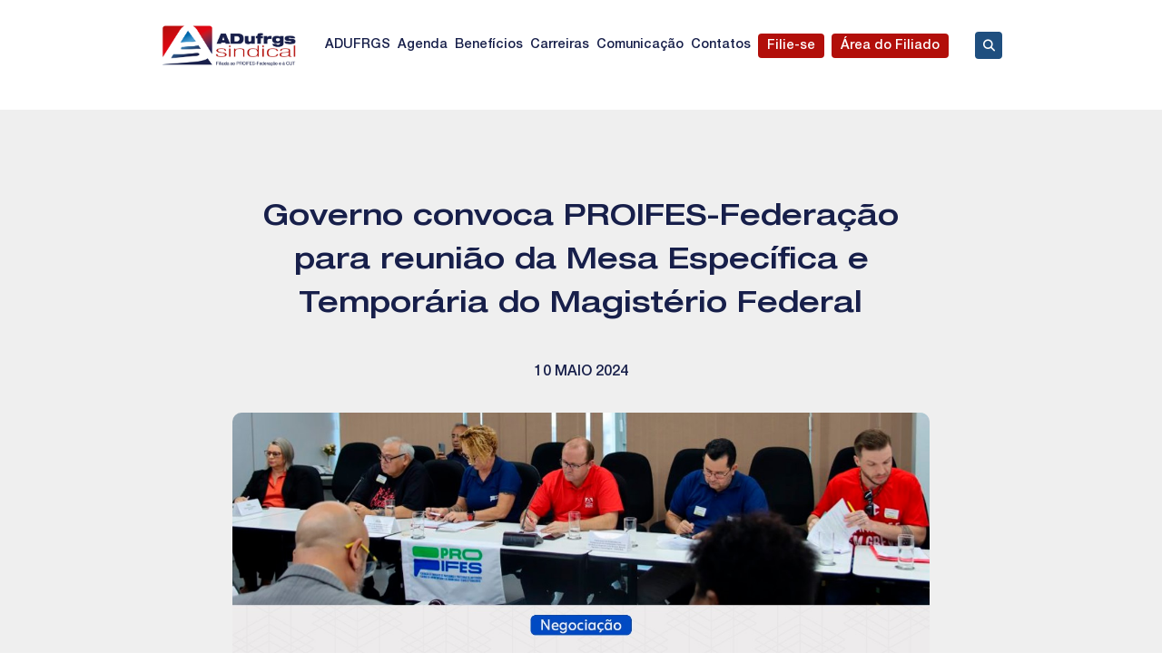

--- FILE ---
content_type: text/html; charset=UTF-8
request_url: https://adufrgs.org.br/2024/05/10/governo-convoca-proifes-federacao-para-reuniao-da-mesa-especifica-e-temporaria-do-magisterio-federal/
body_size: 12657
content:
<!doctype html>
<html lang="pt-BR">

<head>
    <meta charset="UTF-8">
    <meta name="viewport" content="width=device-width, initial-scale=1">
    <link rel="profile" href="https://gmpg.org/xfn/11">

    <meta name='robots' content='index, follow, max-image-preview:large, max-snippet:-1, max-video-preview:-1' />

	<!-- This site is optimized with the Yoast SEO plugin v26.4 - https://yoast.com/wordpress/plugins/seo/ -->
	<title>Governo convoca PROIFES-Federação para reunião da Mesa Específica e Temporária do Magistério Federal - ADUFRGS</title>
	<link rel="canonical" href="https://adufrgs.org.br/2024/05/10/governo-convoca-proifes-federacao-para-reuniao-da-mesa-especifica-e-temporaria-do-magisterio-federal/" />
	<meta property="og:locale" content="pt_BR" />
	<meta property="og:type" content="article" />
	<meta property="og:title" content="Governo convoca PROIFES-Federação para reunião da Mesa Específica e Temporária do Magistério Federal - ADUFRGS" />
	<meta property="og:description" content="PROIFES-Federação reivindica 3,5% em 1º de setembro de 2024; 9,5% em 1º de janeiro de 2025 e 4% em 1º de janeiro de 2026." />
	<meta property="og:url" content="https://adufrgs.org.br/2024/05/10/governo-convoca-proifes-federacao-para-reuniao-da-mesa-especifica-e-temporaria-do-magisterio-federal/" />
	<meta property="og:site_name" content="ADUFRGS" />
	<meta property="article:publisher" content="https://www.facebook.com/AdufrgsSindical" />
	<meta property="article:published_time" content="2024-05-10T17:45:37+00:00" />
	<meta property="article:modified_time" content="2024-05-10T17:45:38+00:00" />
	<meta property="og:image" content="https://adufrgs.org.br/wp-content/uploads/2024/05/proxima-rodade-de-negociacao.jpeg" />
	<meta property="og:image:width" content="1280" />
	<meta property="og:image:height" content="720" />
	<meta property="og:image:type" content="image/jpeg" />
	<meta name="author" content="Simone Ramos" />
	<meta name="twitter:card" content="summary_large_image" />
	<meta name="twitter:creator" content="@adufrgssindical" />
	<meta name="twitter:site" content="@adufrgssindical" />
	<meta name="twitter:label1" content="Escrito por" />
	<meta name="twitter:data1" content="Simone Ramos" />
	<meta name="twitter:label2" content="Est. tempo de leitura" />
	<meta name="twitter:data2" content="2 minutos" />
	<script type="application/ld+json" class="yoast-schema-graph">{"@context":"https://schema.org","@graph":[{"@type":"Article","@id":"https://adufrgs.org.br/2024/05/10/governo-convoca-proifes-federacao-para-reuniao-da-mesa-especifica-e-temporaria-do-magisterio-federal/#article","isPartOf":{"@id":"https://adufrgs.org.br/2024/05/10/governo-convoca-proifes-federacao-para-reuniao-da-mesa-especifica-e-temporaria-do-magisterio-federal/"},"author":{"name":"Simone Ramos","@id":"https://adufrgs.org.br/#/schema/person/7c38c1fa146b73269ebb42660cdf71d3"},"headline":"Governo convoca PROIFES-Federação para reunião da Mesa Específica e Temporária do Magistério Federal","datePublished":"2024-05-10T17:45:37+00:00","dateModified":"2024-05-10T17:45:38+00:00","mainEntityOfPage":{"@id":"https://adufrgs.org.br/2024/05/10/governo-convoca-proifes-federacao-para-reuniao-da-mesa-especifica-e-temporaria-do-magisterio-federal/"},"wordCount":287,"publisher":{"@id":"https://adufrgs.org.br/#organization"},"image":{"@id":"https://adufrgs.org.br/2024/05/10/governo-convoca-proifes-federacao-para-reuniao-da-mesa-especifica-e-temporaria-do-magisterio-federal/#primaryimage"},"thumbnailUrl":"https://adufrgs.org.br/wp-content/uploads/2024/05/proxima-rodade-de-negociacao.jpeg","keywords":["Mesa de Negociação PROIFES"],"articleSection":["Mobilização"],"inLanguage":"pt-BR"},{"@type":"WebPage","@id":"https://adufrgs.org.br/2024/05/10/governo-convoca-proifes-federacao-para-reuniao-da-mesa-especifica-e-temporaria-do-magisterio-federal/","url":"https://adufrgs.org.br/2024/05/10/governo-convoca-proifes-federacao-para-reuniao-da-mesa-especifica-e-temporaria-do-magisterio-federal/","name":"Governo convoca PROIFES-Federação para reunião da Mesa Específica e Temporária do Magistério Federal - ADUFRGS","isPartOf":{"@id":"https://adufrgs.org.br/#website"},"primaryImageOfPage":{"@id":"https://adufrgs.org.br/2024/05/10/governo-convoca-proifes-federacao-para-reuniao-da-mesa-especifica-e-temporaria-do-magisterio-federal/#primaryimage"},"image":{"@id":"https://adufrgs.org.br/2024/05/10/governo-convoca-proifes-federacao-para-reuniao-da-mesa-especifica-e-temporaria-do-magisterio-federal/#primaryimage"},"thumbnailUrl":"https://adufrgs.org.br/wp-content/uploads/2024/05/proxima-rodade-de-negociacao.jpeg","datePublished":"2024-05-10T17:45:37+00:00","dateModified":"2024-05-10T17:45:38+00:00","breadcrumb":{"@id":"https://adufrgs.org.br/2024/05/10/governo-convoca-proifes-federacao-para-reuniao-da-mesa-especifica-e-temporaria-do-magisterio-federal/#breadcrumb"},"inLanguage":"pt-BR","potentialAction":[{"@type":"ReadAction","target":["https://adufrgs.org.br/2024/05/10/governo-convoca-proifes-federacao-para-reuniao-da-mesa-especifica-e-temporaria-do-magisterio-federal/"]}]},{"@type":"ImageObject","inLanguage":"pt-BR","@id":"https://adufrgs.org.br/2024/05/10/governo-convoca-proifes-federacao-para-reuniao-da-mesa-especifica-e-temporaria-do-magisterio-federal/#primaryimage","url":"https://adufrgs.org.br/wp-content/uploads/2024/05/proxima-rodade-de-negociacao.jpeg","contentUrl":"https://adufrgs.org.br/wp-content/uploads/2024/05/proxima-rodade-de-negociacao.jpeg","width":1280,"height":720},{"@type":"BreadcrumbList","@id":"https://adufrgs.org.br/2024/05/10/governo-convoca-proifes-federacao-para-reuniao-da-mesa-especifica-e-temporaria-do-magisterio-federal/#breadcrumb","itemListElement":[{"@type":"ListItem","position":1,"name":"Início","item":"https://adufrgs.org.br/"},{"@type":"ListItem","position":2,"name":"Notícias","item":"https://adufrgs.org.br/comunicacao/noticias/"},{"@type":"ListItem","position":3,"name":"Governo convoca PROIFES-Federação para reunião da Mesa Específica e Temporária do Magistério Federal"}]},{"@type":"WebSite","@id":"https://adufrgs.org.br/#website","url":"https://adufrgs.org.br/","name":"ADUFRGS","description":"Sindicato Intermunicipal dos Professores de Instituições Federais de Ensino Superior do Rio Grande do Sul","publisher":{"@id":"https://adufrgs.org.br/#organization"},"potentialAction":[{"@type":"SearchAction","target":{"@type":"EntryPoint","urlTemplate":"https://adufrgs.org.br/?s={search_term_string}"},"query-input":{"@type":"PropertyValueSpecification","valueRequired":true,"valueName":"search_term_string"}}],"inLanguage":"pt-BR"},{"@type":"Organization","@id":"https://adufrgs.org.br/#organization","name":"ADUFRGS-Sindical","url":"https://adufrgs.org.br/","logo":{"@type":"ImageObject","inLanguage":"pt-BR","@id":"https://adufrgs.org.br/#/schema/logo/image/","url":"https://adufrgs.org.br/wp-content/uploads/2023/05/adufrgs-logo-horizontal.png","contentUrl":"https://adufrgs.org.br/wp-content/uploads/2023/05/adufrgs-logo-horizontal.png","width":907,"height":298,"caption":"ADUFRGS-Sindical"},"image":{"@id":"https://adufrgs.org.br/#/schema/logo/image/"},"sameAs":["https://www.facebook.com/AdufrgsSindical","https://x.com/adufrgssindical","https://open.spotify.com/show/7bkdo4PaT5EzL0XEUFjH7b","https://www.flickr.com/photos/adufrgssindical/albums/with/72177720300158499","https://www.youtube.com/user/CanalADUFRGS","https://www.instagram.com/adufrgssindical/"]},{"@type":"Person","@id":"https://adufrgs.org.br/#/schema/person/7c38c1fa146b73269ebb42660cdf71d3","name":"Simone Ramos","image":{"@type":"ImageObject","inLanguage":"pt-BR","@id":"https://adufrgs.org.br/#/schema/person/image/","url":"https://secure.gravatar.com/avatar/1408d1b947ecf4fd11fbd842544116542bc86362d5f83fe5c775c6a0c3c0be84?s=96&d=mm&r=g","contentUrl":"https://secure.gravatar.com/avatar/1408d1b947ecf4fd11fbd842544116542bc86362d5f83fe5c775c6a0c3c0be84?s=96&d=mm&r=g","caption":"Simone Ramos"},"url":"https://adufrgs.org.br/author/simone/"}]}</script>
	<!-- / Yoast SEO plugin. -->


<link rel='dns-prefetch' href='//www.googletagmanager.com' />
<link rel="alternate" title="oEmbed (JSON)" type="application/json+oembed" href="https://adufrgs.org.br/wp-json/oembed/1.0/embed?url=https%3A%2F%2Fadufrgs.org.br%2F2024%2F05%2F10%2Fgoverno-convoca-proifes-federacao-para-reuniao-da-mesa-especifica-e-temporaria-do-magisterio-federal%2F" />
<link rel="alternate" title="oEmbed (XML)" type="text/xml+oembed" href="https://adufrgs.org.br/wp-json/oembed/1.0/embed?url=https%3A%2F%2Fadufrgs.org.br%2F2024%2F05%2F10%2Fgoverno-convoca-proifes-federacao-para-reuniao-da-mesa-especifica-e-temporaria-do-magisterio-federal%2F&#038;format=xml" />
<style id='wp-img-auto-sizes-contain-inline-css'>
img:is([sizes=auto i],[sizes^="auto," i]){contain-intrinsic-size:3000px 1500px}
/*# sourceURL=wp-img-auto-sizes-contain-inline-css */
</style>
<link rel='stylesheet' id='dashicons-css' href='https://adufrgs.org.br/wp-includes/css/dashicons.min.css?ver=6.9' media='all' />
<link rel='stylesheet' id='menu-icon-font-awesome-css' href='https://adufrgs.org.br/wp-content/plugins/menu-icons/css/fontawesome/css/all.min.css?ver=5.15.4' media='all' />
<link rel='stylesheet' id='menu-icons-extra-css' href='https://adufrgs.org.br/wp-content/plugins/menu-icons/css/extra.min.css?ver=0.13.19' media='all' />
<style id='wp-emoji-styles-inline-css'>

	img.wp-smiley, img.emoji {
		display: inline !important;
		border: none !important;
		box-shadow: none !important;
		height: 1em !important;
		width: 1em !important;
		margin: 0 0.07em !important;
		vertical-align: -0.1em !important;
		background: none !important;
		padding: 0 !important;
	}
/*# sourceURL=wp-emoji-styles-inline-css */
</style>
<style id='wp-block-library-inline-css'>
:root{--wp-block-synced-color:#7a00df;--wp-block-synced-color--rgb:122,0,223;--wp-bound-block-color:var(--wp-block-synced-color);--wp-editor-canvas-background:#ddd;--wp-admin-theme-color:#007cba;--wp-admin-theme-color--rgb:0,124,186;--wp-admin-theme-color-darker-10:#006ba1;--wp-admin-theme-color-darker-10--rgb:0,107,160.5;--wp-admin-theme-color-darker-20:#005a87;--wp-admin-theme-color-darker-20--rgb:0,90,135;--wp-admin-border-width-focus:2px}@media (min-resolution:192dpi){:root{--wp-admin-border-width-focus:1.5px}}.wp-element-button{cursor:pointer}:root .has-very-light-gray-background-color{background-color:#eee}:root .has-very-dark-gray-background-color{background-color:#313131}:root .has-very-light-gray-color{color:#eee}:root .has-very-dark-gray-color{color:#313131}:root .has-vivid-green-cyan-to-vivid-cyan-blue-gradient-background{background:linear-gradient(135deg,#00d084,#0693e3)}:root .has-purple-crush-gradient-background{background:linear-gradient(135deg,#34e2e4,#4721fb 50%,#ab1dfe)}:root .has-hazy-dawn-gradient-background{background:linear-gradient(135deg,#faaca8,#dad0ec)}:root .has-subdued-olive-gradient-background{background:linear-gradient(135deg,#fafae1,#67a671)}:root .has-atomic-cream-gradient-background{background:linear-gradient(135deg,#fdd79a,#004a59)}:root .has-nightshade-gradient-background{background:linear-gradient(135deg,#330968,#31cdcf)}:root .has-midnight-gradient-background{background:linear-gradient(135deg,#020381,#2874fc)}:root{--wp--preset--font-size--normal:16px;--wp--preset--font-size--huge:42px}.has-regular-font-size{font-size:1em}.has-larger-font-size{font-size:2.625em}.has-normal-font-size{font-size:var(--wp--preset--font-size--normal)}.has-huge-font-size{font-size:var(--wp--preset--font-size--huge)}.has-text-align-center{text-align:center}.has-text-align-left{text-align:left}.has-text-align-right{text-align:right}.has-fit-text{white-space:nowrap!important}#end-resizable-editor-section{display:none}.aligncenter{clear:both}.items-justified-left{justify-content:flex-start}.items-justified-center{justify-content:center}.items-justified-right{justify-content:flex-end}.items-justified-space-between{justify-content:space-between}.screen-reader-text{border:0;clip-path:inset(50%);height:1px;margin:-1px;overflow:hidden;padding:0;position:absolute;width:1px;word-wrap:normal!important}.screen-reader-text:focus{background-color:#ddd;clip-path:none;color:#444;display:block;font-size:1em;height:auto;left:5px;line-height:normal;padding:15px 23px 14px;text-decoration:none;top:5px;width:auto;z-index:100000}html :where(.has-border-color){border-style:solid}html :where([style*=border-top-color]){border-top-style:solid}html :where([style*=border-right-color]){border-right-style:solid}html :where([style*=border-bottom-color]){border-bottom-style:solid}html :where([style*=border-left-color]){border-left-style:solid}html :where([style*=border-width]){border-style:solid}html :where([style*=border-top-width]){border-top-style:solid}html :where([style*=border-right-width]){border-right-style:solid}html :where([style*=border-bottom-width]){border-bottom-style:solid}html :where([style*=border-left-width]){border-left-style:solid}html :where(img[class*=wp-image-]){height:auto;max-width:100%}:where(figure){margin:0 0 1em}html :where(.is-position-sticky){--wp-admin--admin-bar--position-offset:var(--wp-admin--admin-bar--height,0px)}@media screen and (max-width:600px){html :where(.is-position-sticky){--wp-admin--admin-bar--position-offset:0px}}

/*# sourceURL=wp-block-library-inline-css */
</style><style id='wp-block-image-inline-css'>
.wp-block-image>a,.wp-block-image>figure>a{display:inline-block}.wp-block-image img{box-sizing:border-box;height:auto;max-width:100%;vertical-align:bottom}@media not (prefers-reduced-motion){.wp-block-image img.hide{visibility:hidden}.wp-block-image img.show{animation:show-content-image .4s}}.wp-block-image[style*=border-radius] img,.wp-block-image[style*=border-radius]>a{border-radius:inherit}.wp-block-image.has-custom-border img{box-sizing:border-box}.wp-block-image.aligncenter{text-align:center}.wp-block-image.alignfull>a,.wp-block-image.alignwide>a{width:100%}.wp-block-image.alignfull img,.wp-block-image.alignwide img{height:auto;width:100%}.wp-block-image .aligncenter,.wp-block-image .alignleft,.wp-block-image .alignright,.wp-block-image.aligncenter,.wp-block-image.alignleft,.wp-block-image.alignright{display:table}.wp-block-image .aligncenter>figcaption,.wp-block-image .alignleft>figcaption,.wp-block-image .alignright>figcaption,.wp-block-image.aligncenter>figcaption,.wp-block-image.alignleft>figcaption,.wp-block-image.alignright>figcaption{caption-side:bottom;display:table-caption}.wp-block-image .alignleft{float:left;margin:.5em 1em .5em 0}.wp-block-image .alignright{float:right;margin:.5em 0 .5em 1em}.wp-block-image .aligncenter{margin-left:auto;margin-right:auto}.wp-block-image :where(figcaption){margin-bottom:1em;margin-top:.5em}.wp-block-image.is-style-circle-mask img{border-radius:9999px}@supports ((-webkit-mask-image:none) or (mask-image:none)) or (-webkit-mask-image:none){.wp-block-image.is-style-circle-mask img{border-radius:0;-webkit-mask-image:url('data:image/svg+xml;utf8,<svg viewBox="0 0 100 100" xmlns="http://www.w3.org/2000/svg"><circle cx="50" cy="50" r="50"/></svg>');mask-image:url('data:image/svg+xml;utf8,<svg viewBox="0 0 100 100" xmlns="http://www.w3.org/2000/svg"><circle cx="50" cy="50" r="50"/></svg>');mask-mode:alpha;-webkit-mask-position:center;mask-position:center;-webkit-mask-repeat:no-repeat;mask-repeat:no-repeat;-webkit-mask-size:contain;mask-size:contain}}:root :where(.wp-block-image.is-style-rounded img,.wp-block-image .is-style-rounded img){border-radius:9999px}.wp-block-image figure{margin:0}.wp-lightbox-container{display:flex;flex-direction:column;position:relative}.wp-lightbox-container img{cursor:zoom-in}.wp-lightbox-container img:hover+button{opacity:1}.wp-lightbox-container button{align-items:center;backdrop-filter:blur(16px) saturate(180%);background-color:#5a5a5a40;border:none;border-radius:4px;cursor:zoom-in;display:flex;height:20px;justify-content:center;opacity:0;padding:0;position:absolute;right:16px;text-align:center;top:16px;width:20px;z-index:100}@media not (prefers-reduced-motion){.wp-lightbox-container button{transition:opacity .2s ease}}.wp-lightbox-container button:focus-visible{outline:3px auto #5a5a5a40;outline:3px auto -webkit-focus-ring-color;outline-offset:3px}.wp-lightbox-container button:hover{cursor:pointer;opacity:1}.wp-lightbox-container button:focus{opacity:1}.wp-lightbox-container button:focus,.wp-lightbox-container button:hover,.wp-lightbox-container button:not(:hover):not(:active):not(.has-background){background-color:#5a5a5a40;border:none}.wp-lightbox-overlay{box-sizing:border-box;cursor:zoom-out;height:100vh;left:0;overflow:hidden;position:fixed;top:0;visibility:hidden;width:100%;z-index:100000}.wp-lightbox-overlay .close-button{align-items:center;cursor:pointer;display:flex;justify-content:center;min-height:40px;min-width:40px;padding:0;position:absolute;right:calc(env(safe-area-inset-right) + 16px);top:calc(env(safe-area-inset-top) + 16px);z-index:5000000}.wp-lightbox-overlay .close-button:focus,.wp-lightbox-overlay .close-button:hover,.wp-lightbox-overlay .close-button:not(:hover):not(:active):not(.has-background){background:none;border:none}.wp-lightbox-overlay .lightbox-image-container{height:var(--wp--lightbox-container-height);left:50%;overflow:hidden;position:absolute;top:50%;transform:translate(-50%,-50%);transform-origin:top left;width:var(--wp--lightbox-container-width);z-index:9999999999}.wp-lightbox-overlay .wp-block-image{align-items:center;box-sizing:border-box;display:flex;height:100%;justify-content:center;margin:0;position:relative;transform-origin:0 0;width:100%;z-index:3000000}.wp-lightbox-overlay .wp-block-image img{height:var(--wp--lightbox-image-height);min-height:var(--wp--lightbox-image-height);min-width:var(--wp--lightbox-image-width);width:var(--wp--lightbox-image-width)}.wp-lightbox-overlay .wp-block-image figcaption{display:none}.wp-lightbox-overlay button{background:none;border:none}.wp-lightbox-overlay .scrim{background-color:#fff;height:100%;opacity:.9;position:absolute;width:100%;z-index:2000000}.wp-lightbox-overlay.active{visibility:visible}@media not (prefers-reduced-motion){.wp-lightbox-overlay.active{animation:turn-on-visibility .25s both}.wp-lightbox-overlay.active img{animation:turn-on-visibility .35s both}.wp-lightbox-overlay.show-closing-animation:not(.active){animation:turn-off-visibility .35s both}.wp-lightbox-overlay.show-closing-animation:not(.active) img{animation:turn-off-visibility .25s both}.wp-lightbox-overlay.zoom.active{animation:none;opacity:1;visibility:visible}.wp-lightbox-overlay.zoom.active .lightbox-image-container{animation:lightbox-zoom-in .4s}.wp-lightbox-overlay.zoom.active .lightbox-image-container img{animation:none}.wp-lightbox-overlay.zoom.active .scrim{animation:turn-on-visibility .4s forwards}.wp-lightbox-overlay.zoom.show-closing-animation:not(.active){animation:none}.wp-lightbox-overlay.zoom.show-closing-animation:not(.active) .lightbox-image-container{animation:lightbox-zoom-out .4s}.wp-lightbox-overlay.zoom.show-closing-animation:not(.active) .lightbox-image-container img{animation:none}.wp-lightbox-overlay.zoom.show-closing-animation:not(.active) .scrim{animation:turn-off-visibility .4s forwards}}@keyframes show-content-image{0%{visibility:hidden}99%{visibility:hidden}to{visibility:visible}}@keyframes turn-on-visibility{0%{opacity:0}to{opacity:1}}@keyframes turn-off-visibility{0%{opacity:1;visibility:visible}99%{opacity:0;visibility:visible}to{opacity:0;visibility:hidden}}@keyframes lightbox-zoom-in{0%{transform:translate(calc((-100vw + var(--wp--lightbox-scrollbar-width))/2 + var(--wp--lightbox-initial-left-position)),calc(-50vh + var(--wp--lightbox-initial-top-position))) scale(var(--wp--lightbox-scale))}to{transform:translate(-50%,-50%) scale(1)}}@keyframes lightbox-zoom-out{0%{transform:translate(-50%,-50%) scale(1);visibility:visible}99%{visibility:visible}to{transform:translate(calc((-100vw + var(--wp--lightbox-scrollbar-width))/2 + var(--wp--lightbox-initial-left-position)),calc(-50vh + var(--wp--lightbox-initial-top-position))) scale(var(--wp--lightbox-scale));visibility:hidden}}
/*# sourceURL=https://adufrgs.org.br/wp-includes/blocks/image/style.min.css */
</style>
<style id='wp-block-group-inline-css'>
.wp-block-group{box-sizing:border-box}:where(.wp-block-group.wp-block-group-is-layout-constrained){position:relative}
/*# sourceURL=https://adufrgs.org.br/wp-includes/blocks/group/style.min.css */
</style>
<style id='wp-block-paragraph-inline-css'>
.is-small-text{font-size:.875em}.is-regular-text{font-size:1em}.is-large-text{font-size:2.25em}.is-larger-text{font-size:3em}.has-drop-cap:not(:focus):first-letter{float:left;font-size:8.4em;font-style:normal;font-weight:100;line-height:.68;margin:.05em .1em 0 0;text-transform:uppercase}body.rtl .has-drop-cap:not(:focus):first-letter{float:none;margin-left:.1em}p.has-drop-cap.has-background{overflow:hidden}:root :where(p.has-background){padding:1.25em 2.375em}:where(p.has-text-color:not(.has-link-color)) a{color:inherit}p.has-text-align-left[style*="writing-mode:vertical-lr"],p.has-text-align-right[style*="writing-mode:vertical-rl"]{rotate:180deg}
/*# sourceURL=https://adufrgs.org.br/wp-includes/blocks/paragraph/style.min.css */
</style>
<style id='global-styles-inline-css'>
:root{--wp--preset--aspect-ratio--square: 1;--wp--preset--aspect-ratio--4-3: 4/3;--wp--preset--aspect-ratio--3-4: 3/4;--wp--preset--aspect-ratio--3-2: 3/2;--wp--preset--aspect-ratio--2-3: 2/3;--wp--preset--aspect-ratio--16-9: 16/9;--wp--preset--aspect-ratio--9-16: 9/16;--wp--preset--color--black: #000000;--wp--preset--color--cyan-bluish-gray: #abb8c3;--wp--preset--color--white: #ffffff;--wp--preset--color--pale-pink: #f78da7;--wp--preset--color--vivid-red: #cf2e2e;--wp--preset--color--luminous-vivid-orange: #ff6900;--wp--preset--color--luminous-vivid-amber: #fcb900;--wp--preset--color--light-green-cyan: #7bdcb5;--wp--preset--color--vivid-green-cyan: #00d084;--wp--preset--color--pale-cyan-blue: #8ed1fc;--wp--preset--color--vivid-cyan-blue: #0693e3;--wp--preset--color--vivid-purple: #9b51e0;--wp--preset--gradient--vivid-cyan-blue-to-vivid-purple: linear-gradient(135deg,rgb(6,147,227) 0%,rgb(155,81,224) 100%);--wp--preset--gradient--light-green-cyan-to-vivid-green-cyan: linear-gradient(135deg,rgb(122,220,180) 0%,rgb(0,208,130) 100%);--wp--preset--gradient--luminous-vivid-amber-to-luminous-vivid-orange: linear-gradient(135deg,rgb(252,185,0) 0%,rgb(255,105,0) 100%);--wp--preset--gradient--luminous-vivid-orange-to-vivid-red: linear-gradient(135deg,rgb(255,105,0) 0%,rgb(207,46,46) 100%);--wp--preset--gradient--very-light-gray-to-cyan-bluish-gray: linear-gradient(135deg,rgb(238,238,238) 0%,rgb(169,184,195) 100%);--wp--preset--gradient--cool-to-warm-spectrum: linear-gradient(135deg,rgb(74,234,220) 0%,rgb(151,120,209) 20%,rgb(207,42,186) 40%,rgb(238,44,130) 60%,rgb(251,105,98) 80%,rgb(254,248,76) 100%);--wp--preset--gradient--blush-light-purple: linear-gradient(135deg,rgb(255,206,236) 0%,rgb(152,150,240) 100%);--wp--preset--gradient--blush-bordeaux: linear-gradient(135deg,rgb(254,205,165) 0%,rgb(254,45,45) 50%,rgb(107,0,62) 100%);--wp--preset--gradient--luminous-dusk: linear-gradient(135deg,rgb(255,203,112) 0%,rgb(199,81,192) 50%,rgb(65,88,208) 100%);--wp--preset--gradient--pale-ocean: linear-gradient(135deg,rgb(255,245,203) 0%,rgb(182,227,212) 50%,rgb(51,167,181) 100%);--wp--preset--gradient--electric-grass: linear-gradient(135deg,rgb(202,248,128) 0%,rgb(113,206,126) 100%);--wp--preset--gradient--midnight: linear-gradient(135deg,rgb(2,3,129) 0%,rgb(40,116,252) 100%);--wp--preset--font-size--small: 13px;--wp--preset--font-size--medium: 20px;--wp--preset--font-size--large: 36px;--wp--preset--font-size--x-large: 42px;--wp--preset--spacing--20: 0.44rem;--wp--preset--spacing--30: 0.67rem;--wp--preset--spacing--40: 1rem;--wp--preset--spacing--50: 1.5rem;--wp--preset--spacing--60: 2.25rem;--wp--preset--spacing--70: 3.38rem;--wp--preset--spacing--80: 5.06rem;--wp--preset--shadow--natural: 6px 6px 9px rgba(0, 0, 0, 0.2);--wp--preset--shadow--deep: 12px 12px 50px rgba(0, 0, 0, 0.4);--wp--preset--shadow--sharp: 6px 6px 0px rgba(0, 0, 0, 0.2);--wp--preset--shadow--outlined: 6px 6px 0px -3px rgb(255, 255, 255), 6px 6px rgb(0, 0, 0);--wp--preset--shadow--crisp: 6px 6px 0px rgb(0, 0, 0);}:where(.is-layout-flex){gap: 0.5em;}:where(.is-layout-grid){gap: 0.5em;}body .is-layout-flex{display: flex;}.is-layout-flex{flex-wrap: wrap;align-items: center;}.is-layout-flex > :is(*, div){margin: 0;}body .is-layout-grid{display: grid;}.is-layout-grid > :is(*, div){margin: 0;}:where(.wp-block-columns.is-layout-flex){gap: 2em;}:where(.wp-block-columns.is-layout-grid){gap: 2em;}:where(.wp-block-post-template.is-layout-flex){gap: 1.25em;}:where(.wp-block-post-template.is-layout-grid){gap: 1.25em;}.has-black-color{color: var(--wp--preset--color--black) !important;}.has-cyan-bluish-gray-color{color: var(--wp--preset--color--cyan-bluish-gray) !important;}.has-white-color{color: var(--wp--preset--color--white) !important;}.has-pale-pink-color{color: var(--wp--preset--color--pale-pink) !important;}.has-vivid-red-color{color: var(--wp--preset--color--vivid-red) !important;}.has-luminous-vivid-orange-color{color: var(--wp--preset--color--luminous-vivid-orange) !important;}.has-luminous-vivid-amber-color{color: var(--wp--preset--color--luminous-vivid-amber) !important;}.has-light-green-cyan-color{color: var(--wp--preset--color--light-green-cyan) !important;}.has-vivid-green-cyan-color{color: var(--wp--preset--color--vivid-green-cyan) !important;}.has-pale-cyan-blue-color{color: var(--wp--preset--color--pale-cyan-blue) !important;}.has-vivid-cyan-blue-color{color: var(--wp--preset--color--vivid-cyan-blue) !important;}.has-vivid-purple-color{color: var(--wp--preset--color--vivid-purple) !important;}.has-black-background-color{background-color: var(--wp--preset--color--black) !important;}.has-cyan-bluish-gray-background-color{background-color: var(--wp--preset--color--cyan-bluish-gray) !important;}.has-white-background-color{background-color: var(--wp--preset--color--white) !important;}.has-pale-pink-background-color{background-color: var(--wp--preset--color--pale-pink) !important;}.has-vivid-red-background-color{background-color: var(--wp--preset--color--vivid-red) !important;}.has-luminous-vivid-orange-background-color{background-color: var(--wp--preset--color--luminous-vivid-orange) !important;}.has-luminous-vivid-amber-background-color{background-color: var(--wp--preset--color--luminous-vivid-amber) !important;}.has-light-green-cyan-background-color{background-color: var(--wp--preset--color--light-green-cyan) !important;}.has-vivid-green-cyan-background-color{background-color: var(--wp--preset--color--vivid-green-cyan) !important;}.has-pale-cyan-blue-background-color{background-color: var(--wp--preset--color--pale-cyan-blue) !important;}.has-vivid-cyan-blue-background-color{background-color: var(--wp--preset--color--vivid-cyan-blue) !important;}.has-vivid-purple-background-color{background-color: var(--wp--preset--color--vivid-purple) !important;}.has-black-border-color{border-color: var(--wp--preset--color--black) !important;}.has-cyan-bluish-gray-border-color{border-color: var(--wp--preset--color--cyan-bluish-gray) !important;}.has-white-border-color{border-color: var(--wp--preset--color--white) !important;}.has-pale-pink-border-color{border-color: var(--wp--preset--color--pale-pink) !important;}.has-vivid-red-border-color{border-color: var(--wp--preset--color--vivid-red) !important;}.has-luminous-vivid-orange-border-color{border-color: var(--wp--preset--color--luminous-vivid-orange) !important;}.has-luminous-vivid-amber-border-color{border-color: var(--wp--preset--color--luminous-vivid-amber) !important;}.has-light-green-cyan-border-color{border-color: var(--wp--preset--color--light-green-cyan) !important;}.has-vivid-green-cyan-border-color{border-color: var(--wp--preset--color--vivid-green-cyan) !important;}.has-pale-cyan-blue-border-color{border-color: var(--wp--preset--color--pale-cyan-blue) !important;}.has-vivid-cyan-blue-border-color{border-color: var(--wp--preset--color--vivid-cyan-blue) !important;}.has-vivid-purple-border-color{border-color: var(--wp--preset--color--vivid-purple) !important;}.has-vivid-cyan-blue-to-vivid-purple-gradient-background{background: var(--wp--preset--gradient--vivid-cyan-blue-to-vivid-purple) !important;}.has-light-green-cyan-to-vivid-green-cyan-gradient-background{background: var(--wp--preset--gradient--light-green-cyan-to-vivid-green-cyan) !important;}.has-luminous-vivid-amber-to-luminous-vivid-orange-gradient-background{background: var(--wp--preset--gradient--luminous-vivid-amber-to-luminous-vivid-orange) !important;}.has-luminous-vivid-orange-to-vivid-red-gradient-background{background: var(--wp--preset--gradient--luminous-vivid-orange-to-vivid-red) !important;}.has-very-light-gray-to-cyan-bluish-gray-gradient-background{background: var(--wp--preset--gradient--very-light-gray-to-cyan-bluish-gray) !important;}.has-cool-to-warm-spectrum-gradient-background{background: var(--wp--preset--gradient--cool-to-warm-spectrum) !important;}.has-blush-light-purple-gradient-background{background: var(--wp--preset--gradient--blush-light-purple) !important;}.has-blush-bordeaux-gradient-background{background: var(--wp--preset--gradient--blush-bordeaux) !important;}.has-luminous-dusk-gradient-background{background: var(--wp--preset--gradient--luminous-dusk) !important;}.has-pale-ocean-gradient-background{background: var(--wp--preset--gradient--pale-ocean) !important;}.has-electric-grass-gradient-background{background: var(--wp--preset--gradient--electric-grass) !important;}.has-midnight-gradient-background{background: var(--wp--preset--gradient--midnight) !important;}.has-small-font-size{font-size: var(--wp--preset--font-size--small) !important;}.has-medium-font-size{font-size: var(--wp--preset--font-size--medium) !important;}.has-large-font-size{font-size: var(--wp--preset--font-size--large) !important;}.has-x-large-font-size{font-size: var(--wp--preset--font-size--x-large) !important;}
/*# sourceURL=global-styles-inline-css */
</style>
<style id='core-block-supports-inline-css'>
.wp-container-core-group-is-layout-4b2eccd6{flex-direction:column;align-items:center;}
/*# sourceURL=core-block-supports-inline-css */
</style>

<style id='classic-theme-styles-inline-css'>
/*! This file is auto-generated */
.wp-block-button__link{color:#fff;background-color:#32373c;border-radius:9999px;box-shadow:none;text-decoration:none;padding:calc(.667em + 2px) calc(1.333em + 2px);font-size:1.125em}.wp-block-file__button{background:#32373c;color:#fff;text-decoration:none}
/*# sourceURL=/wp-includes/css/classic-themes.min.css */
</style>
<link rel='stylesheet' id='adufrgs-style-css' href='https://adufrgs.org.br/wp-content/themes/adufrgs/style.css?ver=1.0.0' media='all' />
<link rel='stylesheet' id='adufrgs-fonts-css' href='https://adufrgs.org.br/wp-content/themes/adufrgs/fonts/HelveticaNeueLTStd/stylesheet.css?ver=6.9' media='all' />
<link rel='stylesheet' id='load-fa-css' href='https://adufrgs.org.br/wp-content/themes/adufrgs/fonts/fontawesome/css/all.min.css?ver=6.9' media='all' />
<link rel='stylesheet' id='load-slick-css' href='https://adufrgs.org.br/wp-content/themes/adufrgs/js/slick/slick.css?ver=1.8.1' media='all' />
<link rel='stylesheet' id='load-slick-theme-css' href='https://adufrgs.org.br/wp-content/themes/adufrgs/js/slick/slick-theme.css?ver=1.8.1' media='all' />
<link rel='stylesheet' id='wp-pagenavi-css' href='https://adufrgs.org.br/wp-content/plugins/wp-pagenavi/pagenavi-css.css?ver=2.70' media='all' />
<script src="https://adufrgs.org.br/wp-includes/js/jquery/jquery.min.js?ver=3.7.1" id="jquery-core-js"></script>
<script src="https://adufrgs.org.br/wp-includes/js/jquery/jquery-migrate.min.js?ver=3.4.1" id="jquery-migrate-js"></script>

<!-- Snippet da etiqueta do Google (gtag.js) adicionado pelo Site Kit -->
<!-- Snippet do Google Análises adicionado pelo Site Kit -->
<script src="https://www.googletagmanager.com/gtag/js?id=G-D0SSBKTDZE" id="google_gtagjs-js" async></script>
<script id="google_gtagjs-js-after">
window.dataLayer = window.dataLayer || [];function gtag(){dataLayer.push(arguments);}
gtag("set","linker",{"domains":["adufrgs.org.br"]});
gtag("js", new Date());
gtag("set", "developer_id.dZTNiMT", true);
gtag("config", "G-D0SSBKTDZE");
//# sourceURL=google_gtagjs-js-after
</script>
<link rel="https://api.w.org/" href="https://adufrgs.org.br/wp-json/" /><link rel="alternate" title="JSON" type="application/json" href="https://adufrgs.org.br/wp-json/wp/v2/posts/17068" /><link rel="EditURI" type="application/rsd+xml" title="RSD" href="https://adufrgs.org.br/xmlrpc.php?rsd" />

<link rel='shortlink' href='https://adufrgs.org.br/?p=17068' />
<meta name="generator" content="Site Kit by Google 1.170.0" />		<style type="text/css">
					.site-title,
			.site-description {
				position: absolute;
				clip: rect(1px, 1px, 1px, 1px);
				}
					</style>
		<link rel="icon" href="https://adufrgs.org.br/wp-content/uploads/2023/05/cropped-adufrgs-favicon-32x32.png" sizes="32x32" />
<link rel="icon" href="https://adufrgs.org.br/wp-content/uploads/2023/05/cropped-adufrgs-favicon-192x192.png" sizes="192x192" />
<link rel="apple-touch-icon" href="https://adufrgs.org.br/wp-content/uploads/2023/05/cropped-adufrgs-favicon-180x180.png" />
<meta name="msapplication-TileImage" content="https://adufrgs.org.br/wp-content/uploads/2023/05/cropped-adufrgs-favicon-270x270.png" />
		<style id="wp-custom-css">
			.wp-pagenavi {
	font-size: 0.75rem
}

.search-form .search-field:focus {
	color: white;
}		</style>
		</head>

<body class="wp-singular post-template-default single single-post postid-17068 single-format-standard wp-custom-logo wp-theme-adufrgs metaslider-plugin">
        <div id="page" class="site">
        <a class="skip-link screen-reader-text" href="#primary">Skip to content</a>

        <header id="masthead" class="site-header">

            <div class="site-header-container">

                <div class="site-branding">
                    <a href="https://adufrgs.org.br/" class="custom-logo-link" rel="home"><img width="907" height="298" src="https://adufrgs.org.br/wp-content/uploads/2023/05/adufrgs-logo-horizontal.png" class="custom-logo" alt="ADUFRGS" decoding="async" fetchpriority="high" srcset="https://adufrgs.org.br/wp-content/uploads/2023/05/adufrgs-logo-horizontal.png 907w, https://adufrgs.org.br/wp-content/uploads/2023/05/adufrgs-logo-horizontal-300x99.png 300w, https://adufrgs.org.br/wp-content/uploads/2023/05/adufrgs-logo-horizontal-768x252.png 768w" sizes="(max-width: 907px) 100vw, 907px" /></a>                    <p class="site-title"><a href="https://adufrgs.org.br/"
                            rel="home">ADUFRGS</a></p>
                                        <p class="site-description">
                        Sindicato Intermunicipal dos Professores de Instituições Federais de Ensino Superior do Rio Grande do Sul                    </p>
                    

                </div><!-- .site-branding -->

                <nav id="site-navigation" class="main-navigation">
                    <button class="menu-toggle" aria-controls="primary-menu" aria-expanded="false"><i class="fa fa-bars"
                            aria-hidden="true"></i></button>
                    <div class="menu-topo-container"><ul id="primary-menu" class="menu"><li id="menu-item-20" class="menu-item menu-item-type-post_type menu-item-object-page menu-item-20"><a href="https://adufrgs.org.br/adufrgs/">ADUFRGS</a></li>
<li id="menu-item-21" class="menu-item menu-item-type-post_type menu-item-object-page menu-item-21"><a href="https://adufrgs.org.br/comunicacao/agenda/">Agenda</a></li>
<li id="menu-item-22" class="menu-item menu-item-type-post_type menu-item-object-page menu-item-22"><a href="https://adufrgs.org.br/beneficios/">Benefícios</a></li>
<li id="menu-item-342" class="menu-item menu-item-type-post_type menu-item-object-page menu-item-342"><a href="https://adufrgs.org.br/beneficios/carreiras-e-salarios/">Carreiras</a></li>
<li id="menu-item-23" class="menu-item menu-item-type-post_type menu-item-object-page menu-item-23"><a href="https://adufrgs.org.br/comunicacao/">Comunicação</a></li>
<li id="menu-item-24" class="menu-item menu-item-type-post_type menu-item-object-page menu-item-24"><a href="https://adufrgs.org.br/comunicacao/contatos/">Contatos</a></li>
<li id="menu-item-25" class="btn-menu menu-item menu-item-type-post_type menu-item-object-page menu-item-25"><a href="https://adufrgs.org.br/filie-se/">Filie-se</a></li>
<li id="menu-item-26" class="btn-menu menu-item menu-item-type-custom menu-item-object-custom menu-item-26"><a target="_blank" href="https://adufrgs.sindis.com.br/sindis/areapublica/index">Área do Filiado</a></li>
</ul></div>                </nav><!-- #site-navigation -->

                <!-- Busca -->

                <div class="topo-busca-icone" onclick="mostraFormBusca()"><i class="fas fa-search"></i></div>

                <div class="topo-form-busca">
                    <form id="form-busca-topo" role="search" method="get" class="search-form"
                        action="https://adufrgs.org.br/">
                        <label>
                            <span class="screen-reader-text">Pesquisar por:</span>
                            <input class="search-field" type="search"
                                placeholder="Pesquisar ..." value=""
                                name="s"></label>
                    </form>
                </div>

            </div>

        </header><!-- #masthead -->
<main id="primary" class="site-main">

    <div class="container">

        
        <article id="post-17068" class="post-17068 post type-post status-publish format-standard has-post-thumbnail hentry category-mobilizacao tag-mesa-de-negociacao-proifes">
            <header class="entry-header">
                <h1 class="entry-title">Governo convoca PROIFES-Federação para reunião da Mesa Específica e Temporária do Magistério Federal</h1>                <div class="entry-meta">
                    10 maio 2024                </div><!-- .entry-meta -->
                            </header><!-- .entry-header -->


            
			<div class="post-thumbnail">
				<img width="1280" height="720" src="https://adufrgs.org.br/wp-content/uploads/2024/05/proxima-rodade-de-negociacao.jpeg" class="attachment-post-thumbnail size-post-thumbnail wp-post-image" alt="" decoding="async" srcset="https://adufrgs.org.br/wp-content/uploads/2024/05/proxima-rodade-de-negociacao.jpeg 1280w, https://adufrgs.org.br/wp-content/uploads/2024/05/proxima-rodade-de-negociacao-300x169.jpeg 300w, https://adufrgs.org.br/wp-content/uploads/2024/05/proxima-rodade-de-negociacao-1024x576.jpeg 1024w, https://adufrgs.org.br/wp-content/uploads/2024/05/proxima-rodade-de-negociacao-768x432.jpeg 768w" sizes="(max-width: 1280px) 100vw, 1280px" />				<div class="caption">
                                    </div>
			</div><!-- .post-thumbnail -->

		
            <div class="entry-img-text">
                <div class="entry-content">
                    <div class="entry-content-summary"><p>PROIFES-Federação reivindica 3,5% em 1º de setembro de 2024; 9,5% em 1º de janeiro de 2025 e 4% em 1º de janeiro de 2026.</p>
</div>
<p>Nesta sexta-feira (10) o Governo Federal agendou uma nova reunião da Mesa Específica e Temporária da Educação do Magistério Federal para a próxima quarta-feira (15/05). Na ocasião, será apresentada uma resposta sobre a contraproposta apresentada pelo PROIFES no último dia 30 de abril, que prevê reajustes salariais para 2024, 2025 e 2026, além da reestruturação das carreiras do Magistério Superior e do Ensino Básico, Técnico e Tecnológico (EBTT).<br><br>A contraproposta elaborada pela Federação inclui pontos enviados pelos sindicatos federados que contemplam reajuste salarial, reestruturação das carreiras, reajuste dos benefícios e pautas não salariais. O PROIFES entende que a última proposta apresentada pelo governo não é suficiente para a malha salarial do Magistério Superior e EBTT cumprir o piso salarial profissional nacional e com isso propõe os seguintes reajustes salariais para as carreiras:<strong>&nbsp;3,5% em 1º de setembro de 2024; 9,5% em 1º de janeiro de 2025 e 4% em 1º de janeiro de 2026.</strong></p>



<p>Além disso, a Federação defende que o Piso Salarial Profissional Nacional seja respeitado para todos os docentes da carreira do EBTT e, por isonomia, também para os docentes da carreira do Magistério Superior, propondo assim que seja institucionalizado, em Lei, de que o menor padrão salarial dos professores com Regime de Trabalho de 40h, seja balizado pelo Piso Profissional do Magistério, valendo para todos os professores das carreiras do MS e do EBTT integrantes do Plano de Cargos e Carreiras do Magistério Federal, definido pela Lei 12.772/2012, mantendo-se rigorosamente as proporções constantes do Anexo III-A da Lei 12.772/2012.</p>



<p><a href="https://proifes.org.br/wp-content/uploads/2024/04/Oficio-No-40-2024-contraproposta-SRT-Sec.-Feijo-30-04-1.pdf">Confira a contraproposta apresentada ao Governo.</a></p>



<p></p>
                </div><!-- .entry-content -->

                <footer class="entry-footer">
                    <div class="entry-cat">
                        <div class="entry-cat-header">Categorias</div>
                        <div class="entry-cat-content">
                            <a href="https://adufrgs.org.br/category/mobilizacao/">Mobilização</a>                        </div>
                    </div>
                    <div class="entry-tags">
                        <div class="entry-tags-header">Palavras-chave</div>
                        <div class="entry-tags-content">
                            <a href="https://adufrgs.org.br/tag/mesa-de-negociacao-proifes/" rel="tag">Mesa de Negociação PROIFES</a>                        </div>

                    </div>
                </footer><!-- .entry-footer -->

            </div>

        </article><!-- #post-17068 -->

        
	<nav class="navigation post-navigation" aria-label="Posts">
		<h2 class="screen-reader-text">Navegação de Post</h2>
		<div class="nav-links"><div class="nav-previous"><a href="https://adufrgs.org.br/2024/05/09/universidades-oferecem-atendimento-psicologico-a-atingidos-por-enchentes/" rel="prev">« <span class="nav-subtitle"></span> <span class="nav-title">Universidades oferecem atendimento psicológico a atingidos por enchentes</span></a></div><div class="nav-next"><a href="https://adufrgs.org.br/2024/05/13/adufrgs-sindical-informa-horario-de-atendimento-externo-na-semana-de-13-a-17-de-maio/" rel="next"><span class="nav-subtitle"></span> <span class="nav-title">ADUFRGS-Sindical informa horário de atendimento externo na semana de 13 a 17 de maio</span> »</a></div></div>
	</nav>
    </div>

</main><!-- #main -->


<aside id="secondary" class="widget-area">
	<section id="block-13" class="widget widget_block">
<div class="wp-block-group"><div class="wp-block-group__inner-container is-layout-constrained wp-block-group-is-layout-constrained"><div class="wp-block-image">
<figure class="aligncenter size-full"><img loading="lazy" decoding="async" width="375" height="111" src="https://adufrgs.org.br/wp-content/uploads/2023/05/adufrgs-logo-horizontal-branco.png" alt="" class="wp-image-39" srcset="https://adufrgs.org.br/wp-content/uploads/2023/05/adufrgs-logo-horizontal-branco.png 375w, https://adufrgs.org.br/wp-content/uploads/2023/05/adufrgs-logo-horizontal-branco-300x89.png 300w" sizes="auto, (max-width: 375px) 100vw, 375px" /></figure>
</div>

<div class="widget widget_nav_menu"><div class="menu-redes-sociais-container"><ul id="menu-redes-sociais" class="menu"><li id="menu-item-60" class="menu-item menu-item-type-custom menu-item-object-custom menu-item-60"><a target="_blank" href="https://www.youtube.com/user/CanalADUFRGS"><i class="_mi fab fa-youtube" aria-hidden="true" style="font-size:2.5em;"></i><span class="visuallyhidden">YouTube</span></a></li>
<li id="menu-item-58" class="menu-item menu-item-type-custom menu-item-object-custom menu-item-58"><a target="_blank" href="https://www.facebook.com/AdufrgsSindical"><i class="_mi fab fa-facebook-f" aria-hidden="true" style="font-size:2.5em;"></i><span class="visuallyhidden">Facebook</span></a></li>
<li id="menu-item-59" class="menu-item menu-item-type-custom menu-item-object-custom menu-item-59"><a target="_blank" href="https://www.instagram.com/adufrgssindical/"><i class="_mi fab fa-instagram" aria-hidden="true" style="font-size:2.5em;"></i><span class="visuallyhidden">Instagram</span></a></li>
<li id="menu-item-61" class="menu-item menu-item-type-custom menu-item-object-custom menu-item-61"><a target="_blank" href="https://twitter.com/adufrgssindical"><i class="_mi fab fa-twitter" aria-hidden="true" style="font-size:2.5em;"></i><span class="visuallyhidden">Twitter</span></a></li>
<li id="menu-item-62" class="menu-item menu-item-type-custom menu-item-object-custom menu-item-62"><a target="_blank" href="https://open.spotify.com/show/7bkdo4PaT5EzL0XEUFjH7b"><i class="_mi fab fa-spotify" aria-hidden="true" style="font-size:2.5em;"></i><span class="visuallyhidden">Spotify</span></a></li>
<li id="menu-item-63" class="menu-item menu-item-type-custom menu-item-object-custom menu-item-63"><a target="_blank" href="https://www.flickr.com/photos/adufrgssindical/albums/with/72177720300158499"><i class="_mi fab fa-flickr" aria-hidden="true" style="font-size:2.5em;"></i><span class="visuallyhidden">Flickr</span></a></li>
</ul></div></div></div></div>
</section><section id="block-14" class="widget widget_block"><div class="wp-widget-group__inner-blocks">
<p class="has-text-align-center">Rua Barão do Amazonas, 1581<br>Jd. Botânico, Porto Alegre/RS, <br>CEP 90680-071 <a href="https://maps.app.goo.gl/T9PptDiLoxW4DFK3A" target="_blank" rel="noreferrer noopener">[MAPA]</a><br>Fone <a href="tel:+555132281188" target="_blank" rel="noreferrer noopener">(51) 3228-1188</a><br></p>

<p class="has-text-align-center">Av. Bento Gonçalves, 9500<br>Prédio 43606 - Setor 2, <br>Porto Alegre/RS<br>Fone <a href="tel:+555133087388">(51) 3308-7388</a></p>

<p class="has-text-align-center">E-mail <a href="mailto:adufrgs@adufrgs.org.br" target="_blank" rel="noreferrer noopener">adufrgs@adufrgs.org.br</a></p>
</div></section><section id="block-17" class="widget widget_block">
<div class="wp-block-group is-vertical is-content-justification-center is-layout-flex wp-container-core-group-is-layout-4b2eccd6 wp-block-group-is-layout-flex">
<figure class="wp-block-image size-full is-style-default"><a href="https://proifes.org.br"><img loading="lazy" decoding="async" width="636" height="276" src="https://adufrgs.org.br/wp-content/uploads/2025/11/PROIFES-Branca-Completa.png" alt="" class="wp-image-21712" srcset="https://adufrgs.org.br/wp-content/uploads/2025/11/PROIFES-Branca-Completa.png 636w, https://adufrgs.org.br/wp-content/uploads/2025/11/PROIFES-Branca-Completa-300x130.png 300w" sizes="auto, (max-width: 636px) 100vw, 636px" /></a></figure>



<figure class="wp-block-image size-full"><a href="https://rs.cut.org.br"><img loading="lazy" decoding="async" width="606" height="230" src="https://adufrgs.org.br/wp-content/uploads/2025/11/CUT-Nacional-Branca-Completa.png" alt="" class="wp-image-21713" srcset="https://adufrgs.org.br/wp-content/uploads/2025/11/CUT-Nacional-Branca-Completa.png 606w, https://adufrgs.org.br/wp-content/uploads/2025/11/CUT-Nacional-Branca-Completa-300x114.png 300w" sizes="auto, (max-width: 606px) 100vw, 606px" /></a></figure>
</div>
</section></aside><!-- #secondary -->

<footer id="colophon" class="site-footer">
    <div class="site-info">
        <div class="creditos">Copyright 2026 &copy; ADUFRGS-Sindical.
        </div>
        <div class="arsnova">
            <a href="https://arsnova.digital/?utm_source=ADUFRGS&utm_medium=logo-rodape&utm_campaign=feito-por-arsnova"><img
                    class="arsnova" src="https://adufrgs.org.br/wp-content/themes/adufrgs/img/arsnova-logo.png"
                    width="66" height="12"></a>
        </div>
    </div><!-- .site-info -->
</footer><!-- #colophon -->
</div><!-- #page -->

<script type="speculationrules">
{"prefetch":[{"source":"document","where":{"and":[{"href_matches":"/*"},{"not":{"href_matches":["/wp-*.php","/wp-admin/*","/wp-content/uploads/*","/wp-content/*","/wp-content/plugins/*","/wp-content/themes/adufrgs/*","/*\\?(.+)"]}},{"not":{"selector_matches":"a[rel~=\"nofollow\"]"}},{"not":{"selector_matches":".no-prefetch, .no-prefetch a"}}]},"eagerness":"conservative"}]}
</script>
<script src="https://adufrgs.org.br/wp-content/themes/adufrgs/js/slick/slick.min.js?ver=1.8.1" id="adufrgs-slick-js-js"></script>
<script src="https://adufrgs.org.br/wp-content/themes/adufrgs/js/navigation.js?ver=1.0.0" id="adufrgs-navigation-js"></script>
<script src="https://adufrgs.org.br/wp-content/themes/adufrgs/js/functions.js?ver=1.0.0" id="adufrgs-functions-js"></script>
<script id="wp-emoji-settings" type="application/json">
{"baseUrl":"https://s.w.org/images/core/emoji/17.0.2/72x72/","ext":".png","svgUrl":"https://s.w.org/images/core/emoji/17.0.2/svg/","svgExt":".svg","source":{"concatemoji":"https://adufrgs.org.br/wp-includes/js/wp-emoji-release.min.js?ver=6.9"}}
</script>
<script type="module">
/*! This file is auto-generated */
const a=JSON.parse(document.getElementById("wp-emoji-settings").textContent),o=(window._wpemojiSettings=a,"wpEmojiSettingsSupports"),s=["flag","emoji"];function i(e){try{var t={supportTests:e,timestamp:(new Date).valueOf()};sessionStorage.setItem(o,JSON.stringify(t))}catch(e){}}function c(e,t,n){e.clearRect(0,0,e.canvas.width,e.canvas.height),e.fillText(t,0,0);t=new Uint32Array(e.getImageData(0,0,e.canvas.width,e.canvas.height).data);e.clearRect(0,0,e.canvas.width,e.canvas.height),e.fillText(n,0,0);const a=new Uint32Array(e.getImageData(0,0,e.canvas.width,e.canvas.height).data);return t.every((e,t)=>e===a[t])}function p(e,t){e.clearRect(0,0,e.canvas.width,e.canvas.height),e.fillText(t,0,0);var n=e.getImageData(16,16,1,1);for(let e=0;e<n.data.length;e++)if(0!==n.data[e])return!1;return!0}function u(e,t,n,a){switch(t){case"flag":return n(e,"\ud83c\udff3\ufe0f\u200d\u26a7\ufe0f","\ud83c\udff3\ufe0f\u200b\u26a7\ufe0f")?!1:!n(e,"\ud83c\udde8\ud83c\uddf6","\ud83c\udde8\u200b\ud83c\uddf6")&&!n(e,"\ud83c\udff4\udb40\udc67\udb40\udc62\udb40\udc65\udb40\udc6e\udb40\udc67\udb40\udc7f","\ud83c\udff4\u200b\udb40\udc67\u200b\udb40\udc62\u200b\udb40\udc65\u200b\udb40\udc6e\u200b\udb40\udc67\u200b\udb40\udc7f");case"emoji":return!a(e,"\ud83e\u1fac8")}return!1}function f(e,t,n,a){let r;const o=(r="undefined"!=typeof WorkerGlobalScope&&self instanceof WorkerGlobalScope?new OffscreenCanvas(300,150):document.createElement("canvas")).getContext("2d",{willReadFrequently:!0}),s=(o.textBaseline="top",o.font="600 32px Arial",{});return e.forEach(e=>{s[e]=t(o,e,n,a)}),s}function r(e){var t=document.createElement("script");t.src=e,t.defer=!0,document.head.appendChild(t)}a.supports={everything:!0,everythingExceptFlag:!0},new Promise(t=>{let n=function(){try{var e=JSON.parse(sessionStorage.getItem(o));if("object"==typeof e&&"number"==typeof e.timestamp&&(new Date).valueOf()<e.timestamp+604800&&"object"==typeof e.supportTests)return e.supportTests}catch(e){}return null}();if(!n){if("undefined"!=typeof Worker&&"undefined"!=typeof OffscreenCanvas&&"undefined"!=typeof URL&&URL.createObjectURL&&"undefined"!=typeof Blob)try{var e="postMessage("+f.toString()+"("+[JSON.stringify(s),u.toString(),c.toString(),p.toString()].join(",")+"));",a=new Blob([e],{type:"text/javascript"});const r=new Worker(URL.createObjectURL(a),{name:"wpTestEmojiSupports"});return void(r.onmessage=e=>{i(n=e.data),r.terminate(),t(n)})}catch(e){}i(n=f(s,u,c,p))}t(n)}).then(e=>{for(const n in e)a.supports[n]=e[n],a.supports.everything=a.supports.everything&&a.supports[n],"flag"!==n&&(a.supports.everythingExceptFlag=a.supports.everythingExceptFlag&&a.supports[n]);var t;a.supports.everythingExceptFlag=a.supports.everythingExceptFlag&&!a.supports.flag,a.supports.everything||((t=a.source||{}).concatemoji?r(t.concatemoji):t.wpemoji&&t.twemoji&&(r(t.twemoji),r(t.wpemoji)))});
//# sourceURL=https://adufrgs.org.br/wp-includes/js/wp-emoji-loader.min.js
</script>

</body>

</html>